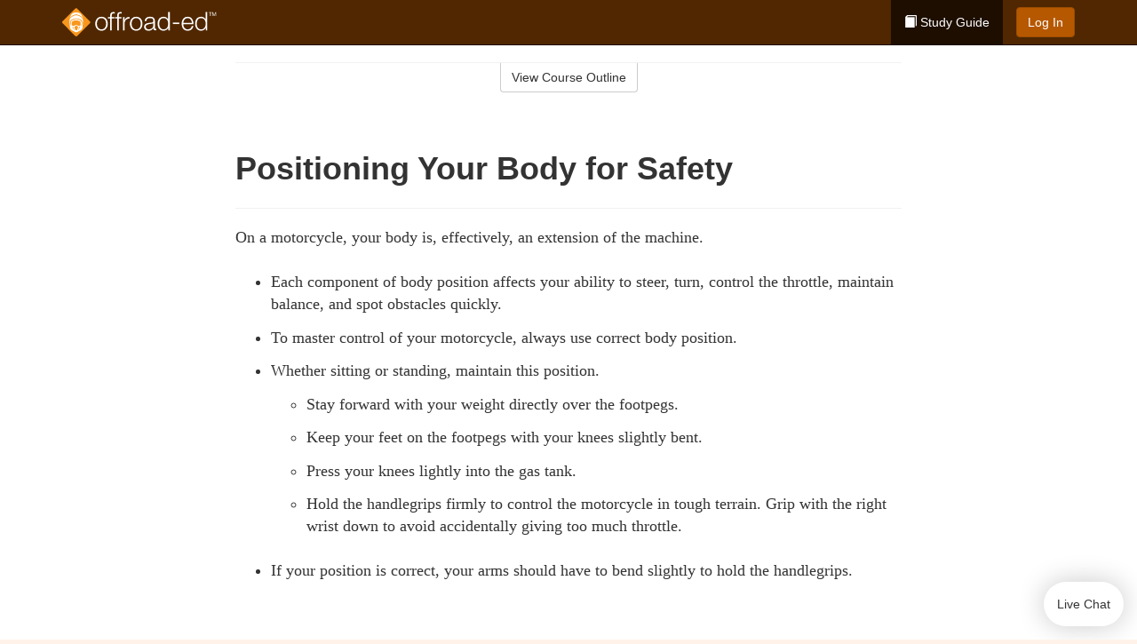

--- FILE ---
content_type: text/html; charset=utf-8
request_url: https://www.offroad-ed.com/texas/studyGuide/Positioning-Your-Body-for-Safety/401045_160523/
body_size: 10735
content:
<!doctype html>
<html lang="en" class="offroad ">
  <head>
    <meta charset="utf-8">
    <title>Positioning Your Body for Safety</title>
    <meta name="viewport" content="width=device-width, initial-scale=1">
    <script data-cfasync="false" data-report-only="off" data-prompt="1" data-ui-shadow-root="open" data-tracker-overrides="GoogleConsentMode:analytics_storage=SaleOfInfo,Analytics;ad_storage=SaleOfInfo,Advertising;ad_personalization=SaleOfInfo,Advertising" src="https://transcend-cdn.com/cm/83b16c33-9e0f-4235-a30b-542ff0278e7f/airgap.js"></script>
    <script src="https://unpkg.com/stimulus@2.0.0/dist/stimulus.umd.js"></script><script src="/assets/gtm-data-layer-463da5ae7e414d9cfe21ef206ce6fb5c962280efd95223ede095409f320661ff.js"></script><script src="/assets/segment-analytics-76c2719ef1a65f9730df9694975e5fd7f0bba250369be69c50506b5ff9f718dc.js"></script>
    <script>
  var KELP = KELP || {};
  KELP.env = {
    environment : "production",
    assetsUrl   : "https://assets.kalkomey.com",
    segmentWriteKey : "5dA4r6O4yqPVycyHHzE91EwtHE0JFfBZ",
    segmentEnabled : false
  }
  
</script>
    
      <link rel="icon" type="image/png" sizes="32x32" href="/offroad/favicon-32x32.png?v=n7TXlnjj18">
  <link rel="icon" type="image/png" sizes="16x16" href="/offroad/favicon-16x16.png?v=n7TXlnjj18">

<link rel="apple-touch-icon" sizes="180x180" href="/offroad/apple-touch-icon.png?v=n7TXlnjj18">
<link rel="manifest" href="/offroad/site.webmanifest?v=n7TXlnjj18">
<link rel="mask-icon" href="/offroad/offroad-pinned-tab.svg?v=n7TXlnjj18" color="#f8971d">
<link rel="shortcut icon" href="/offroad/favicon.ico?v=n7TXlnjj18">
<meta name="apple-mobile-web-app-title" content="Offroad Ed">
<meta name="application-name" content="Offroad Ed">


    
    
    
    <link rel="stylesheet" href="/assets/application-417d554aa89e0b06dadb9389cf1ebc21b7bfa32d5c5ba068a5d887583092252d.css" media="all" />
    <link rel="stylesheet" href="/assets/offroad/site_bs3-afc133553085d6f64ba84a9b82771875f08ff04e28873abd7600b7bfbc2a6d33.css" media="all" />
    
    
      <script>
    window.dataLayer = window.dataLayer || []
    dataLayer.push({
      'state': 'TX',
      'course_name': 'Offroad Ed Texas Course',
      'course_id': '401045',
      'student_first_name': '',
      'student_last_name': '',
      'student_email': '',
      'student_postal_code': '',
      'student_phone': '',
      'student_age': '',
      'unit': '6',
      'topic': '3',
      'page_rank': '0'
    });
    window.dataLayer.push({'studentID': 'NULL'});
    (function(w,d,s,l,i){w[l]=w[l]||[];w[l].push({'gtm.start':
    new Date().getTime(),event:'gtm.js'});var f=d.getElementsByTagName(s)[0],
    j=d.createElement(s),dl=l!='dataLayer'?'&l='+l:'';j.async=true;j.src=
    'https://www.googletagmanager.com/gtm.js?id='+i+dl;f.parentNode.insertBefore(j,f);
    })(window,document,'script','dataLayer','GTM-K438T78');
  </script>

    <script>
      window.dataLayer = window.dataLayer || [];
      function gtag() {
        dataLayer.push(arguments);
      }
      gtag("js", new Date());
      gtag("config", "GTM-K438T78");
      gtag("set", "developer_id.dODQ2Mj", true);
      gtag('config', "GTM-K438T78", { "ads_data_redaction": true });
    </script>

    
    <script src="//static.tapfiliate.com/tapfiliate.js" type="text/javascript" async></script>
<script type="text/javascript">
  (function(t,a,p){t.TapfiliateObject=a;t[a]=t[a]||function(){
  (t[a].q=t[a].q||[]).push(arguments)}})(window,'tap');

  tap('create', '4377-e8d9e6');
  tap('detect');
</script>
    <!-- Transifex placeholder - SMB -->

    
    <script src="/assets/offroad/preload-2fbd62fa71253879c3a1c87a6f07878ac2fb7b997714aeace42eafc5bc0313c2.js"></script>
    <meta name="csrf-param" content="authenticity_token" />
<meta name="csrf-token" content="K6QtxgYwAfb4jfMXkkRg1qxWQqWR3ucAab7wS6AIkmWDkSZ76KG06ReMgEVPKeA6RYtOQkjgnBX3Zs4RzEIHpA" />
      <script>
    !function(c,n,r,t){if(!c[r]){var i,d,p=[];d="PROD"!==t&&t?"STAGING"===t?"https://cdn.gladly.qa/gladly/chat-sdk/widget.js":t:"https://cdn.gladly.com/chat-sdk/widget.js",c[r]={init:function(){i=arguments;var e={then:function(t){return p.push({type:"t",next:t}),e},catch:function(t){return p.push({type:"c",next:t}),e}};return e}},c.__onHelpAppHostReady__=function(t){if(delete c.__onHelpAppHostReady__,(c[r]=t).loaderCdn=d,i)for(var e=t.init.apply(t,i),n=0;n<p.length;n++){var a=p[n];e="t"===a.type?e.then(a.next):e.catch(a.next)}},function(){try{var t=n.getElementsByTagName("script")[0],e=n.createElement("script");e.async=!0,e.src=d+"?q="+(new Date).getTime(),t.parentNode.insertBefore(e,t)}catch(t){}}()}}
    (window,document,'Gladly','PROD');

    window.gladlyConfig = {
      appId: 'kalkomey.com-offroad-ed'
    };

    document.addEventListener("DOMContentLoaded", function() {
      function checkForGladlyChatContainer() {
        const gladlyChatContainer = document.getElementById("gladlyChat_container");
        if (gladlyChatContainer) {
          clearInterval(intervalId);
          ignoreGladlyContainerForTransifex(gladlyChatContainer);
        }
      }

      const intervalId = setInterval(checkForGladlyChatContainer, 1000);

      function ignoreGladlyContainerForTransifex(gladlyChatContainer) {
        gladlyChatContainer.classList.add('notranslate');
      }
    });
  </script>

  
  <body data-controller="gtm-data-layer segment-analytics">

      <!-- Google Tag Manager (noscript) -->
  <noscript><iframe src="https://www.googletagmanager.com/ns.html?id=GTM-K438T78" height="0" width="0" style="display:none;visibility:hidden"></iframe></noscript>
  <!-- End Google Tag Manager (noscript) -->

    <!--[if lt IE 11]>
<div class="container center" style="margin-bottom: 18px;">
  <p class="alert alert-warning"><strong>Your browser is <em>out-of-date!</em></strong> You must <a href="https://browsehappy.com/">upgrade to a different browser</a> to experience this site.</p>
</div>
<![endif]-->

    
<a href="#main" class="sr-only sr-only-focusable skip-to-main">Skip to main content</a>

<nav class="navbar navbar-inverse navbar-fixed-top" aria-label="global">
  <div class="container">
    <div class="navbar-header">
      <button type="button" class="navbar-toggle collapsed" data-toggle="collapse" data-target="#header-nav-items" aria-expanded="false">
        <span class="sr-only">Toggle navigation</span>
        <span class="icon-bar"></span>
        <span class="icon-bar"></span>
        <span class="icon-bar"></span>
      </button>
      
<a class="navbar-brand" href="/texas">
  <img src="https://assets.kalkomey.com/offroader/images/fm/offroad-ed-logo-rev.svg" alt="Offroad-ed.com" width="174" height="32">
</a>

    </div>

    <div class="collapse navbar-collapse" id="header-nav-items">
      <ul class="nav navbar-nav navbar-right">
        <li class="active">
          <a href="/texas/studyGuide/401045/"><span class="glyphicon glyphicon-book" aria-hidden="true"></span> Study Guide</a>
        </li>

      <li>
        <p class="navbar-btn">
          <a href="https://www.offroad-ed.com/accounts/sign_in/" class="btn btn-primary">Log In</a>
        </p>
      </li>


  <!-- _items -->
  <!-- domain: offroad-ed -->
</ul>

    </div>
  </div>
</nav>


    <main id="main">
      
      <div class="alert-banner">
  <noscript>
    <div class="container">
      <div class="alert alert-warning" role="alert">
        <p><strong>This site requires JavaScript.</strong> Your browser either doesn’t support JavaScript or you have it turned off.</p>
        <p>For this page to function correctly, please enable JavaScript and then refresh the page.</p>
      </div>
    </div>
  </noscript>


</div>

      


<div class="container">
  <div class="row">
    <div class="col-md-10 col-md-offset-1 col-lg-8 col-lg-offset-2">
      <div id="course-progress-nav">
        <hr class="mt-3 mb-0 border-b border-gray-700">
        <div class="panel panel-default course-nav">
          <div class="panel-heading sr-only" id="course-nav-heading">
            <h2 class="panel-title">Course Outline</h2>
          </div>
          <div id="course-nav-panel" class="panel-collapse collapse" aria-labelledby="course-nav-heading">
            <div class="panel-body" id="course-outline">
              <nav aria-label="study guide">
  <ul>
    <li>
      <button class="btn btn-link unit" type="button" data-toggle="collapse" data-target="#u160341" aria-expanded="false" aria-controls="u160341">Unit 1: Preparing to Ride</button>
        <ul id="u160341" class="collapse">
            <li>
              <button class="btn btn-link topic" type="button" data-toggle="collapse" data-target="#u160341-t160348" aria-expanded="false" aria-controls="u160341-t160348">Topic 1: The Basics</button>
                <ul id="u160341-t160348" class="collapse complete">
                    <li><a class="page" href="/texas/studyGuide/Video-Welcome-to-Offroad-Ed/401045_160380/">Video: Welcome to Offroad Ed</a></li>
                    <li><a class="page" href="/texas/studyGuide/Introduction-to-OHVs/401045_160381/">Introduction to OHVs</a></li>
                    <li><a class="page" href="/texas/studyGuide/Commonly-Used-Terms/401045_160382/">Commonly Used Terms</a></li>
                    <li><a class="page" href="/texas/studyGuide/A-Brief-History-of-ATVs/401045_160383/">A Brief History of ATVs</a></li>
                </ul>
            </li>
            <li>
              <button class="btn btn-link topic" type="button" data-toggle="collapse" data-target="#u160341-t160349" aria-expanded="false" aria-controls="u160341-t160349">Topic 2: Getting to Know Your ATV</button>
                <ul id="u160341-t160349" class="collapse complete">
                    <li><a class="page" href="/texas/studyGuide/Learning-the-Characteristics-of-an-ATV/401045_160384/">Learning the Characteristics of an ATV</a></li>
                    <li><a class="page" href="/texas/studyGuide/Equipment-Differences/401045_160385/">Equipment Differences</a></li>
                    <li><a class="page" href="/texas/studyGuide/Common-Parts-of-an-ATV/401045_160386/">Common Parts of an ATV</a></li>
                    <li><a class="page" href="/texas/studyGuide/Common-ATV-Controls/401045_160387/">Common ATV Controls</a></li>
                    <li><a class="page" href="/texas/studyGuide/Video-Matching-the-Rider-to-the-Ride/401045_160388/">Video: Matching the Rider to the Ride</a></li>
                </ul>
            </li>
            <li>
              <button class="btn btn-link topic" type="button" data-toggle="collapse" data-target="#u160341-t160350" aria-expanded="false" aria-controls="u160341-t160350">Topic 3: Protective Clothing and Gear</button>
                <ul id="u160341-t160350" class="collapse complete">
                    <li><a class="page" href="/texas/studyGuide/Dress-for-Safety/401045_160389/">Dress for Safety</a></li>
                    <li><a class="page" href="/texas/studyGuide/ATV-Helmet/401045_160390/">ATV Helmet</a></li>
                    <li><a class="page" href="/texas/studyGuide/Eye-Protection-Goggles-or-Face-Shield/401045_160391/">Eye Protection: Goggles or Face Shield</a></li>
                    <li><a class="page" href="/texas/studyGuide/Gloves/401045_160392/">Gloves</a></li>
                    <li><a class="page" href="/texas/studyGuide/Boots/401045_160393/">Boots</a></li>
                    <li><a class="page" href="/texas/studyGuide/Protective-Outer-Clothing/401045_160394/">Protective Outer Clothing</a></li>
                    <li><a class="page" href="/texas/studyGuide/Video-ATV-Safety-Gear/401045_160395/">Video: ATV Safety Gear</a></li>
                </ul>
            </li>
            <li>
              <button class="btn btn-link topic" type="button" data-toggle="collapse" data-target="#u160341-t160351" aria-expanded="false" aria-controls="u160341-t160351">Topic 4: Transporting Your ATV</button>
                <ul id="u160341-t160351" class="collapse complete">
                    <li><a class="page" href="/texas/studyGuide/Preparing-to-Tow/401045_160396/">Preparing to Tow</a></li>
                    <li><a class="page" href="/texas/studyGuide/Hitching-the-Trailer-to-the-Towing-Vehicle/401045_160397/">Hitching the Trailer to the Towing Vehicle</a></li>
                    <li><a class="page" href="/texas/studyGuide/Loading-the-ATV/401045_160398/">Loading the ATV</a></li>
                    <li><a class="page" href="/texas/studyGuide/Securing-the-ATV-and-Driving-With-a-Trailer/401045_160399/">Securing the ATV and Driving With a Trailer</a></li>
                    <li><a class="page" href="/texas/studyGuide/Video-Loading-and-Unloading/401045_160400/">Video: Loading and Unloading</a></li>
                </ul>
            </li>
            <li>
              <button class="btn btn-link topic" type="button" data-toggle="collapse" data-target="#u160341-t160352" aria-expanded="false" aria-controls="u160341-t160352">Topic 5: Storing Your ATV</button>
                <ul id="u160341-t160352" class="collapse complete">
                    <li><a class="page" href="/texas/studyGuide/Preparing-Your-ATV-for-Storage/401045_160401/">Preparing Your ATV for Storage</a></li>
                    <li><a class="page" href="/texas/studyGuide/Performing-Pre-Season-Maintenance/401045_160402/">Performing Pre-Season Maintenance</a></li>
                </ul>
            </li>
        </ul>
    </li>
    <li>
      <button class="btn btn-link unit" type="button" data-toggle="collapse" data-target="#u160342" aria-expanded="false" aria-controls="u160342">Unit 2: Learning to Ride</button>
        <ul id="u160342" class="collapse">
            <li>
              <button class="btn btn-link topic" type="button" data-toggle="collapse" data-target="#u160342-t160353" aria-expanded="false" aria-controls="u160342-t160353">Topic 1: Risks of Off-Road Riding</button>
                <ul id="u160342-t160353" class="collapse complete">
                    <li><a class="page" href="/texas/studyGuide/The-Unique-Design-of-ATVs-Creates-Risks/401045_160403/">The Unique Design of ATVs Creates Risks</a></li>
                    <li><a class="page" href="/texas/studyGuide/Causes-of-ATV-Accidents/401045_160404/">Causes of ATV Accidents</a></li>
                    <li><a class="page" href="/texas/studyGuide/Preventing-Accidents/401045_160405/">Preventing Accidents</a></li>
                </ul>
            </li>
            <li>
              <button class="btn btn-link topic" type="button" data-toggle="collapse" data-target="#u160342-t160354" aria-expanded="false" aria-controls="u160342-t160354">Topic 2: Inspecting Your ATV</button>
                <ul id="u160342-t160354" class="collapse complete">
                    <li><a class="page" href="/texas/studyGuide/Always-Perform-a-Pre-Ride-Inspection/401045_160406/">Always Perform a Pre-Ride Inspection</a></li>
                    <li><a class="page" href="/texas/studyGuide/Inspecting-Your-ATV/401045_160407/">Inspecting Your ATV</a></li>
                    <li><a class="page" href="/texas/studyGuide/Routine-Maintenance-Tools-and-Gear/401045_160408/">Routine Maintenance, Tools, and Gear</a></li>
                    <li><a class="page" href="/texas/studyGuide/Video-Inspecting-Your-Ride/401045_160409/">Video: Inspecting Your Ride</a></li>
                </ul>
            </li>
            <li>
              <button class="btn btn-link topic" type="button" data-toggle="collapse" data-target="#u160342-t160355" aria-expanded="false" aria-controls="u160342-t160355">Topic 3: Operating Your ATV</button>
                <ul id="u160342-t160355" class="collapse complete">
                    <li><a class="page" href="/texas/studyGuide/Starting-Your-ATV/401045_160410/">Starting Your ATV</a></li>
                    <li><a class="page" href="/texas/studyGuide/Braking/401045_160411/">Braking</a></li>
                    <li><a class="page" href="/texas/studyGuide/Shifting-Gears/401045_160412/">Shifting Gears</a></li>
                    <li><a class="page" href="/texas/studyGuide/Parking/401045_160413/">Parking</a></li>
                </ul>
            </li>
            <li>
              <button class="btn btn-link topic" type="button" data-toggle="collapse" data-target="#u160342-t160356" aria-expanded="false" aria-controls="u160342-t160356">Topic 4: Positioning Yourself</button>
                <ul id="u160342-t160356" class="collapse complete">
                    <li><a class="page" href="/texas/studyGuide/Correct-Posture-for-All-Riding-Positions/401045_160414/">Correct Posture for All Riding Positions</a></li>
                    <li><a class="page" href="/texas/studyGuide/Animation-Posture/401045_160415/">Animation: Posture</a></li>
                    <li><a class="page" href="/texas/studyGuide/Sitting-Best-for-Stability/401045_160416/">Sitting: Best for Stability</a></li>
                    <li><a class="page" href="/texas/studyGuide/Standing-Best-for-Viewing/401045_160417/">Standing: Best for Viewing</a></li>
                    <li><a class="page" href="/texas/studyGuide/Posting-Best-for-Climbing-and-Rugged-Terrain/401045_160418/">Posting: Best for Climbing and Rugged Terrain</a></li>
                </ul>
            </li>
            <li>
              <button class="btn btn-link topic" type="button" data-toggle="collapse" data-target="#u160342-t160357" aria-expanded="false" aria-controls="u160342-t160357">Topic 5: Turning Safely</button>
                <ul id="u160342-t160357" class="collapse complete">
                    <li><a class="page" href="/texas/studyGuide/Turning/401045_160419/">Turning</a></li>
                    <li><a class="page" href="/texas/studyGuide/Animation-Turning/401045_160420/">Animation: Turning</a></li>
                    <li><a class="page" href="/texas/studyGuide/How-the-Type-of-Rear-Axle-Affects-a-Turn/401045_160421/">How the Type of Rear Axle Affects a Turn</a></li>
                </ul>
            </li>
            <li>
              <button class="btn btn-link topic" type="button" data-toggle="collapse" data-target="#u160342-t160358" aria-expanded="false" aria-controls="u160342-t160358">Topic 6: Riding Up and Down Hills</button>
                <ul id="u160342-t160358" class="collapse complete">
                    <li><a class="page" href="/texas/studyGuide/Starting-Up-a-Hill/401045_160422/">Starting Up a Hill</a></li>
                    <li><a class="page" href="/texas/studyGuide/Animation-Riding-Uphill/401045_160423/">Animation: Riding Uphill</a></li>
                    <li><a class="page" href="/texas/studyGuide/When-Climbing-a-Hill/401045_160424/">When Climbing a Hill</a></li>
                    <li><a class="page" href="/texas/studyGuide/If-Your-ATV-Stops-on-a-Hill/401045_160425/">If Your ATV Stops on a Hill</a></li>
                    <li><a class="page" href="/texas/studyGuide/Turning-an-ATV-Around-on-a-Hill/401045_160426/">Turning an ATV Around on a Hill</a></li>
                    <li><a class="page" href="/texas/studyGuide/Riding-Downhill/401045_160427/">Riding Downhill</a></li>
                    <li><a class="page" href="/texas/studyGuide/Animation-Riding-Downhill/401045_160428/">Animation: Riding Downhill</a></li>
                    <li><a class="page" href="/texas/studyGuide/Traversing-a-Slope/401045_160429/">Traversing a Slope</a></li>
                    <li><a class="page" href="/texas/studyGuide/Animation-Traversing-a-Slope/401045_160430/">Animation: Traversing a Slope</a></li>
                    <li><a class="page" href="/texas/studyGuide/Video-Rider-Active-Challenge/401045_160431/">Video: Rider Active Challenge</a></li>
                </ul>
            </li>
        </ul>
    </li>
    <li>
      <button class="btn btn-link unit" type="button" data-toggle="collapse" data-target="#u160343" aria-expanded="false" aria-controls="u160343">Unit 3: Basic Riding Skills</button>
        <ul id="u160343" class="collapse">
            <li>
              <button class="btn btn-link topic" type="button" data-toggle="collapse" data-target="#u160343-t160359" aria-expanded="false" aria-controls="u160343-t160359">Topic 1: Riding Practice</button>
                <ul id="u160343-t160359" class="collapse complete">
                    <li><a class="page" href="/texas/studyGuide/Finding-a-Practice-Area/401045_160432/">Finding a Practice Area</a></li>
                    <li><a class="page" href="/texas/studyGuide/Developing-Safe-Riding-Habits/401045_160433/">Developing Safe Riding Habits</a></li>
                </ul>
            </li>
            <li>
              <button class="btn btn-link topic" type="button" data-toggle="collapse" data-target="#u160343-t160360" aria-expanded="false" aria-controls="u160343-t160360">Topic 2: Practicing the Basics</button>
                <ul id="u160343-t160360" class="collapse complete">
                    <li><a class="page" href="/texas/studyGuide/Braking-in-a-Straight-Path/401045_160434/">Braking in a Straight Path</a></li>
                    <li><a class="page" href="/texas/studyGuide/Animation-Braking-in-a-Straight-Path/401045_160435/">Animation: Braking in a Straight Path</a></li>
                    <li><a class="page" href="/texas/studyGuide/Braking-in-a-Turn/401045_160436/">Braking in a Turn</a></li>
                    <li><a class="page" href="/texas/studyGuide/Animation-Braking-in-a-Turn/401045_160437/">Animation: Braking in a Turn</a></li>
                    <li><a class="page" href="/texas/studyGuide/Turning-in-a-Large-Oval/401045_160438/">Turning in a Large Oval</a></li>
                    <li><a class="page" href="/texas/studyGuide/Animation-Turning-in-a-Large-Oval/401045_160439/">Animation: Turning in a Large Oval</a></li>
                    <li><a class="page" href="/texas/studyGuide/Turning-in-Small-Circles/401045_160440/">Turning in Small Circles</a></li>
                    <li><a class="page" href="/texas/studyGuide/Animation-Turning-in-Small-Circles/401045_160441/">Animation: Turning in Small Circles</a></li>
                    <li><a class="page" href="/texas/studyGuide/Making-a-Figure-Eight/401045_160442/">Making a Figure Eight</a></li>
                    <li><a class="page" href="/texas/studyGuide/Turning-Sharply/401045_160443/">Turning Sharply</a></li>
                    <li><a class="page" href="/texas/studyGuide/Making-Quicker-Turns/401045_160444/">Making Quicker Turns</a></li>
                    <li><a class="page" href="/texas/studyGuide/Animation-Making-Quicker-Turns/401045_160445/">Animation: Making Quicker Turns</a></li>
                    <li><a class="page" href="/texas/studyGuide/Making-Quick-Stops-on-a-Straight-Path/401045_160446/">Making Quick Stops on a Straight Path</a></li>
                    <li><a class="page" href="/texas/studyGuide/Animation-Making-Quick-Stops-on-a-Straight-Path/401045_160447/">Animation: Making Quick Stops on a Straight Path</a></li>
                    <li><a class="page" href="/texas/studyGuide/Making-Quick-Stops-on-a-Turn/401045_160448/">Making Quick Stops on a Turn</a></li>
                    <li><a class="page" href="/texas/studyGuide/Animation-Making-Quick-Stops-on-a-Turn/401045_160449/">Animation: Making Quick Stops on a Turn</a></li>
                    <li><a class="page" href="/texas/studyGuide/Climbing-and-Traversing-Hills/401045_160450/">Climbing and Traversing Hills</a></li>
                    <li><a class="page" href="/texas/studyGuide/Animation-Climbing-and-Traversing-Hills/401045_160451/">Animation: Climbing and Traversing Hills</a></li>
                    <li><a class="page" href="/texas/studyGuide/Stopping-While-Descending/401045_160452/">Stopping While Descending</a></li>
                    <li><a class="page" href="/texas/studyGuide/Animation-Stopping-While-Descending/401045_160453/">Animation: Stopping While Descending</a></li>
                    <li><a class="page" href="/texas/studyGuide/More-Riding-Skills/401045_160454/">More Riding Skills</a></li>
                </ul>
            </li>
            <li>
              <button class="btn btn-link topic" type="button" data-toggle="collapse" data-target="#u160343-t160361" aria-expanded="false" aria-controls="u160343-t160361">Topic 3: Speed and Stopping Distances</button>
                <ul id="u160343-t160361" class="collapse complete">
                    <li><a class="page" href="/texas/studyGuide/Calculating-a-Safe-Speed/401045_160455/">Calculating a Safe Speed</a></li>
                    <li><a class="page" href="/texas/studyGuide/Sight-Distance-and-Reaction-Time/401045_160456/">Sight Distance and Reaction Time</a></li>
                    <li><a class="page" href="/texas/studyGuide/Braking-Distance/401045_160457/">Braking Distance</a></li>
                    <li><a class="page" href="/texas/studyGuide/Stopping-Distance/401045_160458/">Stopping Distance</a></li>
                </ul>
            </li>
        </ul>
    </li>
    <li>
      <button class="btn btn-link unit" type="button" data-toggle="collapse" data-target="#u160344" aria-expanded="false" aria-controls="u160344">Unit 4: Improving Your Riding</button>
        <ul id="u160344" class="collapse">
            <li>
              <button class="btn btn-link topic" type="button" data-toggle="collapse" data-target="#u160344-t160362" aria-expanded="false" aria-controls="u160344-t160362">Topic 1: Types of Terrain</button>
                <ul id="u160344-t160362" class="collapse complete">
                    <li><a class="page" href="/texas/studyGuide/Trails/401045_160459/">Trails</a></li>
                    <li><a class="page" href="/texas/studyGuide/Mud-and-Water/401045_160460/">Mud and Water</a></li>
                    <li><a class="page" href="/texas/studyGuide/Sand-Dunes/401045_160461/">Sand Dunes</a></li>
                    <li><a class="page" href="/texas/studyGuide/Snow/401045_160462/">Snow</a></li>
                    <li><a class="page" href="/texas/studyGuide/Ice/401045_160463/">Ice</a></li>
                    <li><a class="page" href="/texas/studyGuide/ASSESS-Terrain/401045_160464/">ASSESS Terrain</a></li>
                    <li><a class="page" href="/texas/studyGuide/Riding-Over-Rocks-Logs-and-Bumps/401045_160465/">Riding Over Rocks, Logs, and Bumps</a></li>
                </ul>
            </li>
            <li>
              <button class="btn btn-link topic" type="button" data-toggle="collapse" data-target="#u160344-t160363" aria-expanded="false" aria-controls="u160344-t160363">Topic 2: Riding at Night</button>
                <ul id="u160344-t160363" class="collapse complete">
                    <li><a class="page" href="/texas/studyGuide/Beware-of-Darkness/401045_160466/">Beware of Darkness</a></li>
                    <li><a class="page" href="/texas/studyGuide/Nighttime-Safety-Precautions/401045_160467/">Nighttime Safety Precautions</a></li>
                </ul>
            </li>
            <li>
              <button class="btn btn-link topic" type="button" data-toggle="collapse" data-target="#u160344-t160364" aria-expanded="false" aria-controls="u160344-t160364">Topic 3: More Intermediate Skills</button>
                <ul id="u160344-t160364" class="collapse complete">
                    <li><a class="page" href="/texas/studyGuide/Carrying-Passengers/401045_160468/">Carrying Passengers</a></li>
                    <li><a class="page" href="/texas/studyGuide/Towing-a-Trailer/401045_160469/">Towing a Trailer</a></li>
                    <li><a class="page" href="/texas/studyGuide/Crossing-Roads-and-Highways/401045_160470/">Crossing Roads and Highways</a></li>
                </ul>
            </li>
            <li>
              <button class="btn btn-link topic" type="button" data-toggle="collapse" data-target="#u160344-t160365" aria-expanded="false" aria-controls="u160344-t160365">Topic 4: Learning Trail Signs</button>
                <ul id="u160344-t160365" class="collapse complete">
                    <li><a class="page" href="/texas/studyGuide/Route-Signs-and-Trail-Markers/401045_160471/">Route Signs and Trail Markers</a></li>
                    <li><a class="page" href="/texas/studyGuide/Warning-Signs-and-Markers/401045_160472/">Warning Signs and Markers</a></li>
                    <li><a class="page" href="/texas/studyGuide/Regulatory-Signs/401045_160473/">Regulatory Signs</a></li>
                </ul>
            </li>
        </ul>
    </li>
    <li>
      <button class="btn btn-link unit" type="button" data-toggle="collapse" data-target="#u160345" aria-expanded="false" aria-controls="u160345">Unit 5: Riding Safely and Responsibly</button>
        <ul id="u160345" class="collapse">
            <li>
              <button class="btn btn-link topic" type="button" data-toggle="collapse" data-target="#u160345-t160366" aria-expanded="false" aria-controls="u160345-t160366">Topic 1: Safety Guidelines</button>
                <ul id="u160345-t160366" class="collapse complete">
                    <li><a class="page" href="/texas/studyGuide/Video-Riding-Smart-and-Reducing-Risks/401045_160474/">Video: Riding Smart and Reducing Risks</a></li>
                    <li><a class="page" href="/texas/studyGuide/Riding-Within-Your-Personal-Limits/401045_160475/">Riding Within Your Personal Limits</a></li>
                    <li><a class="page" href="/texas/studyGuide/Preparing-Yourself-Before-a-Ride/401045_160476/">Preparing Yourself Before a Ride</a></li>
                    <li><a class="page" href="/texas/studyGuide/Staying-Alert-to-Avoid-Fatigue/401045_160477/">Staying Alert to Avoid Fatigue</a></li>
                    <li><a class="page" href="/texas/studyGuide/Riding-With-a-Group-and-Using-the-Buddy-System/401045_160478/">Riding With a Group and Using the Buddy System</a></li>
                    <li><a class="page" href="/texas/studyGuide/Learning-Hand-Signals/401045_160479/">Learning Hand Signals</a></li>
                </ul>
            </li>
            <li>
              <button class="btn btn-link topic" type="button" data-toggle="collapse" data-target="#u160345-t160367" aria-expanded="false" aria-controls="u160345-t160367">Topic 2: The Dangers of Alcohol and Drugs</button>
                <ul id="u160345-t160367" class="collapse complete">
                    <li><a class="page" href="/texas/studyGuide/Don-t-Drink-and-Ride/401045_160480/">Don't Drink and Ride</a></li>
                    <li><a class="page" href="/texas/studyGuide/Combining-Speed-and-Alcohol/401045_160481/">Combining Speed and Alcohol</a></li>
                </ul>
            </li>
            <li>
              <button class="btn btn-link topic" type="button" data-toggle="collapse" data-target="#u160345-t160368" aria-expanded="false" aria-controls="u160345-t160368">Topic 3: Observing the Code of Safety</button>
                <ul id="u160345-t160368" class="collapse complete">
                    <li><a class="page" href="/texas/studyGuide/Your-Vehicle-and-Your-Gear/401045_160482/">Your Vehicle and Your Gear</a></li>
                    <li><a class="page" href="/texas/studyGuide/Your-Environment/401045_160483/">Your Environment</a></li>
                </ul>
            </li>
            <li>
              <button class="btn btn-link topic" type="button" data-toggle="collapse" data-target="#u160345-t160369" aria-expanded="false" aria-controls="u160345-t160369">Topic 4: Using Courteous Trail Etiquette</button>
                <ul id="u160345-t160369" class="collapse complete">
                    <li><a class="page" href="/texas/studyGuide/Be-Considerate/401045_160484/">Be Considerate</a></li>
                    <li><a class="page" href="/texas/studyGuide/Encountering-Horses-on-the-Trail/401045_160485/">Encountering Horses on the Trail</a></li>
                </ul>
            </li>
            <li>
              <button class="btn btn-link topic" type="button" data-toggle="collapse" data-target="#u160345-t160370" aria-expanded="false" aria-controls="u160345-t160370">Topic 5: Tread Lightly</button>
                <ul id="u160345-t160370" class="collapse complete">
                    <li><a class="page" href="/texas/studyGuide/The-Tread-Lightly!-Program/401045_160486/">The Tread Lightly! Program</a></li>
                    <li><a class="page" href="/texas/studyGuide/Travel-Responsibly/401045_160487/">Travel Responsibly</a></li>
                    <li><a class="page" href="/texas/studyGuide/Respect-the-Rights-of-Others/401045_160488/">Respect the Rights of Others</a></li>
                    <li><a class="page" href="/texas/studyGuide/Educate-Yourself/401045_160489/">Educate Yourself</a></li>
                    <li><a class="page" href="/texas/studyGuide/Avoid-Sensitive-Areas/401045_160490/">Avoid Sensitive Areas</a></li>
                    <li><a class="page" href="/texas/studyGuide/Do-Your-Part/401045_160491/">Do Your Part</a></li>
                </ul>
            </li>
            <li>
              <button class="btn btn-link topic" type="button" data-toggle="collapse" data-target="#u160345-t160371" aria-expanded="false" aria-controls="u160345-t160371">Topic 6: Protecting the Environment</button>
                <ul id="u160345-t160371" class="collapse complete">
                    <li><a class="page" href="/texas/studyGuide/Avoid-Riding-Below-the-OHWM/401045_160492/">Avoid Riding Below the OHWM</a></li>
                    <li><a class="page" href="/texas/studyGuide/Don%E2%80%99t-Spread-Harmful-Weeds/401045_160493/">Don’t Spread Harmful Weeds</a></li>
                    <li><a class="page" href="/texas/studyGuide/Be-a-Wise-Energy-User/401045_160494/">Be a Wise Energy User</a></li>
                </ul>
            </li>
        </ul>
    </li>
    <li>
      <button class="btn btn-link unit" type="button" data-toggle="collapse" data-target="#u160346" aria-expanded="false" aria-controls="u160346">Unit 6: Preparing for the Unexpected</button>
        <ul id="u160346" class="collapse">
            <li>
              <button class="btn btn-link topic" type="button" data-toggle="collapse" data-target="#u160346-t160372" aria-expanded="false" aria-controls="u160346-t160372">Topic 1: Planning for Off-Road Risks</button>
                <ul id="u160346-t160372" class="collapse complete">
                    <li><a class="page" href="/texas/studyGuide/Types-of-Emergencies/401045_160495/">Types of Emergencies</a></li>
                    <li><a class="page" href="/texas/studyGuide/PLAN-Properly/401045_160496/">PLAN Properly</a></li>
                    <li><a class="page" href="/texas/studyGuide/What-to-Bring-Along/401045_160497/">What to Bring Along</a></li>
                </ul>
            </li>
            <li>
              <button class="btn btn-link topic" type="button" data-toggle="collapse" data-target="#u160346-t160373" aria-expanded="false" aria-controls="u160346-t160373">Topic 2: Using Maps, Compasses, and GPS</button>
                <ul id="u160346-t160373" class="collapse complete">
                    <li><a class="page" href="/texas/studyGuide/Reading-a-Topographic-Map/401045_160498/">Reading a Topographic Map</a></li>
                    <li><a class="page" href="/texas/studyGuide/Selecting-a-Compass/401045_160499/">Selecting a Compass</a></li>
                    <li><a class="page" href="/texas/studyGuide/Understanding-Declination/401045_160500/">Understanding Declination</a></li>
                    <li><a class="page" href="/texas/studyGuide/Using-a-Compass-to-Take-a-Bearing-Visually/401045_160501/">Using a Compass to Take a Bearing Visually</a></li>
                    <li><a class="page" href="/texas/studyGuide/Using-a-Compass-and-Map-to-Take-a-Bearing/401045_160502/">Using a Compass and Map to Take a Bearing</a></li>
                    <li><a class="page" href="/texas/studyGuide/Using-a-Global-Positioning-System/401045_160503/">Using a Global Positioning System</a></li>
                </ul>
            </li>
            <li>
              <button class="btn btn-link topic" type="button" data-toggle="collapse" data-target="#u160346-t160374" aria-expanded="false" aria-controls="u160346-t160374">Topic 3: Training to Develop Survival Skills</button>
                <ul id="u160346-t160374" class="collapse complete">
                    <li><a class="page" href="/texas/studyGuide/Benefits-of-Survival-Training/401045_160504/">Benefits of Survival Training</a></li>
                    <li><a class="page" href="/texas/studyGuide/Rules-of-Survival/401045_160505/">Rules of Survival</a></li>
                    <li><a class="page" href="/texas/studyGuide/Preparing-a-Shelter/401045_160506/">Preparing a Shelter</a></li>
                    <li><a class="page" href="/texas/studyGuide/Building-a-Fire/401045_160507/">Building a Fire</a></li>
                    <li><a class="page" href="/texas/studyGuide/Signaling-for-Help/401045_160508/">Signaling for Help</a></li>
                    <li><a class="page" href="/texas/studyGuide/Basic-First-Aid/401045_160509/">Basic First Aid</a></li>
                </ul>
            </li>
            <li>
              <button class="btn btn-link topic" type="button" data-toggle="collapse" data-target="#u160346-t160375" aria-expanded="false" aria-controls="u160346-t160375">Topic 4: Coping With Extreme Weather</button>
                <ul id="u160346-t160375" class="collapse complete">
                    <li><a class="page" href="/texas/studyGuide/Preparing-for-Unexpected-Weather/401045_160510/">Preparing for Unexpected Weather</a></li>
                    <li><a class="page" href="/texas/studyGuide/Hypothermia/401045_160511/">Hypothermia</a></li>
                    <li><a class="page" href="/texas/studyGuide/Frostbite/401045_160512/">Frostbite</a></li>
                    <li><a class="page" href="/texas/studyGuide/Heat-Exhaustion/401045_160513/">Heat Exhaustion</a></li>
                    <li><a class="page" href="/texas/studyGuide/Heat-Stroke/401045_160514/">Heat Stroke</a></li>
                </ul>
            </li>
        </ul>
    </li>
    <li>
      <button class="btn btn-link unit" type="button" data-toggle="collapse" data-target="#u160347" aria-expanded="false" aria-controls="u160347">Unit 7: Riding Off-Highway Motorcycles</button>
        <ul id="u160347" class="collapse">
            <li>
              <button class="btn btn-link topic" type="button" data-toggle="collapse" data-target="#u160347-t160376" aria-expanded="false" aria-controls="u160347-t160376">Topic 1: Being Safe and Responsible on OHMs</button>
                <ul id="u160347-t160376" class="collapse complete">
                    <li><a class="page" href="/texas/studyGuide/Causes-of-OHM-Accidents/401045_160515/">Causes of OHM Accidents</a></li>
                    <li><a class="page" href="/texas/studyGuide/Preventing-OHM-Accidents/401045_160516/">Preventing OHM Accidents</a></li>
                </ul>
            </li>
            <li>
              <button class="btn btn-link topic" type="button" data-toggle="collapse" data-target="#u160347-t160377" aria-expanded="false" aria-controls="u160347-t160377">Topic 2: Getting to Know Your OHM</button>
                <ul id="u160347-t160377" class="collapse complete">
                    <li><a class="page" href="/texas/studyGuide/Types-of-OHMs/401045_160517/">Types of OHMs</a></li>
                    <li><a class="page" href="/texas/studyGuide/Common-OHM-Parts/401045_160518/">Common OHM Parts</a></li>
                    <li><a class="page" href="/texas/studyGuide/Common-OHM-Controls/401045_160519/">Common OHM Controls</a></li>
                </ul>
            </li>
            <li>
              <button class="btn btn-link topic" type="button" data-toggle="collapse" data-target="#u160347-t160378" aria-expanded="false" aria-controls="u160347-t160378">Topic 3: Preparing to Ride Your OHM</button>
                <ul id="u160347-t160378" class="collapse complete">
                    <li><a class="page" href="/texas/studyGuide/Selecting-OHM-Protective-Gear-and-Clothing/401045_160520/">Selecting OHM Protective Gear and Clothing</a></li>
                    <li><a class="page" href="/texas/studyGuide/Crash-Helmets-Save-Lives/401045_160521/">Crash Helmets Save Lives</a></li>
                    <li><a class="page" href="/texas/studyGuide/OHM-Pre-Ride-Inspections/401045_160522/">OHM Pre-Ride Inspections</a></li>
                </ul>
            </li>
            <li>
              <button class="btn btn-link topic" type="button" data-toggle="collapse" data-target="#u160347-t160379" aria-expanded="false" aria-controls="u160347-t160379">Topic 4: Basic OHM Riding Skills</button>
                <ul id="u160347-t160379" class="collapse complete">
                    <li><a class="page" href="/texas/studyGuide/Positioning-Your-Body-for-Safety/401045_160523/">Positioning Your Body for Safety</a></li>
                    <li><a class="page" href="/texas/studyGuide/Proper-OHM-Riding-Positions/401045_160524/">Proper OHM Riding Positions</a></li>
                    <li><a class="page" href="/texas/studyGuide/Starting-Your-OHM/401045_160525/">Starting Your OHM</a></li>
                    <li><a class="page" href="/texas/studyGuide/Accelerating-Your-OHM/401045_160526/">Accelerating Your OHM</a></li>
                    <li><a class="page" href="/texas/studyGuide/Braking-Your-OHM/401045_160527/">Braking Your OHM</a></li>
                    <li><a class="page" href="/texas/studyGuide/Turning-Your-OHM/401045_160528/">Turning Your OHM</a></li>
                </ul>
            </li>
        </ul>
    </li>
  </ul>
</nav>

            </div>
          </div>
          <div class="panel-footer text-center">
            <button id="course-nav-toggle" class="btn btn-default" type="button" data-toggle="collapse" data-target="#course-nav-panel" aria-expanded="false" aria-controls="course-nav-panel">
              View Course Outline
            </button>
          </div>
        </div>
      </div>
    </div>
  </div>
  <div class="row">
    <div class="col-md-10 col-md-offset-1 col-lg-8 col-lg-offset-2">
      <article class="course-content">
        <header id="course-content-header" class="page-header">
          <h1>Positioning Your Body for Safety</h1>
        </header> <!-- end .page-header -->
        <div class="content">
          <span tx-content="translate_urls" style="display: contents;">
  <p>On a motorcycle, your body is, effectively, an extension of the machine.</p>
<ul>
<li>Each component of body position affects your ability to steer, turn, control the throttle, maintain balance, and spot obstacles quickly.</li>
<li>To master control of your motorcycle, always use correct body position.</li>
<li>Whether sitting or standing, maintain this position.
<ul>
<li>Stay forward with your weight directly over the footpegs.</li>
<li>Keep your feet on the footpegs with your knees slightly bent.</li>
<li>Press your knees lightly into the gas tank.</li>
<li>Hold the handlegrips firmly to control the motorcycle in tough terrain. Grip with the right wrist down to avoid accidentally giving too much throttle.</li>
</ul>
</li>
<li>If your position is correct, your arms should have to bend slightly to hold the handlegrips.</li>
</ul>
</span>

<figure tx-content="translate_urls">
	<img src="https://ke-courses-production.s3.amazonaws.com/asset_files/production/4459/attachments/original/ohm-ride-level.jpg?1589897662" alt="Proper level riding position on an OHM"
   width="650"
  
   />
	<figcaption>
      <p>Proper Level Riding Position: Body Weight Over Footpegs</p>
  </figcaption>
</figure>

        </div>
      </article>

      <ul class="list-inline course-location">
        <li><span class="label label-primary">Unit 7 of 7</span></li>
        <li><span class="label label-primary">Topic 4 of 4</span></li>
        <li><span class="label label-primary">Page 1 of 6</span></li>
      </ul>
      <div class="course-controls-group">
        <a class="btn btn-lg btn-default"
            href="/texas/studyGuide/OHM-Pre-Ride-Inspections/401045_160522/"
            rel="prev">
          Previous
        </a>
        <a class="btn btn-lg btn-success"
            href="/texas/studyGuide/Proper-OHM-Riding-Positions/401045_160524/"
            rel="next">
          Next
        </a>
        <a class="btn btn-lg btn-block-xs btn-default study-guide-link"
            href="/texas/studyGuide/401045/">
          Back to the Study Guide Index
        </a>
      </div><!-- end .course-controls-group -->

      
    </div>
  </div>
</div>


<!--  -->

    </main>

    <footer class="course-footer">
  <div class="container">
    <div class="row">
      <div id="about-program" class="col-sm-6">
        <h2>
          <a href="/">
						<img loading="lazy" class="wordmark" src="https://assets.kalkomey.com/offroader/images/fm/offroad-ed-logo.svg" alt="offroad-ed.com" width="174" height="32" />
					</a>
				</h2>
				<p>Offroad-ed.com is produced by Kalkomey Enterprises, LLC. Kalkomey is an official state-delegated provider that provides ATV, ORV, and 4-wheel education courses and certification and publishing ATV safety education materials.</p>
				<div class="social">
          <h3>Follow Us</h3>
          <ul class="list-inline list-social">
  <li>
    <a class="twitter" href="https://twitter.com/offroad_ed" rel="external noopener" target="_blank" title="Follow us on Twitter">Twitter</a>
  </li>
  <li>
    <a class="youtube" href="https://www.youtube.com/channel/UCvnBa32IwGoXZd9zGVx2XLA" rel="external noopener" target="_blank" title="Subscribe to our YouTube channel">YouTube</a>
  </li>
</ul>

        </div>
      </div>
      <div id="state-course" class="col-sm-6">
        
      </div>
    </div>

    <nav>
      <ul class="list-unstyled">
        <li class="top"><a href="#top">Top ⬆</a></li>

        <li><a href="/#select-your-course">Select Another State Course</a></li>

          <li><a href="/texas/">Home</a></li>
      </ul>
    </nav>

    <div class="kalkomey-info row">
      <div class="col-sm-6 col-md-4">
        <p class="h3">More Online Recreational Safety Courses from Kalkomey</p>
        <ul id="program-sites" class="list-unstyled">
  <li>
      <img loading="lazy" src="https://assets.kalkomey.com/boater/images/fm/boat-ed-logo.svg" height="24" width="107" alt="Online Boating License Courses">
  </li>
  <li>
      <img loading="lazy" src="https://assets.kalkomey.com/hunter/images/fm/hunter-ed-logo.svg?v=1" height="24" width="122" alt="Official State Hunter Education Courses">
  </li>
  <li>
      <img loading="lazy" src="https://assets.kalkomey.com/crossbow/images/fm/crossbow-ed-logo.svg" height="24" width="158" alt="Official State Crossbow Education Courses">
  </li>
  <li>
      <img loading="lazy" src="https://assets.kalkomey.com/bowhunter/images/fm/bowhunter-ed-logo.svg" height="24" width="164" alt="Official State Bowhunter Education Courses">
  </li>
  <li>
      <img loading="lazy" src="https://assets.kalkomey.com/snowmobiler/images/fm/snowmobile-ed-logo.svg" height="24" width="179" alt="Official State Snowmobile Vehicle Education Courses">
  </li>
  <li>
      <img loading="lazy" src="https://assets.kalkomey.com/concealedcarry/images/fm/concealedcarry-ed-logo.svg" height="24" width="196" alt="Comprehensive Online Concealed Carry Course">
  </li>
  <li>
      <img loading="lazy" src="https://assets.kalkomey.com/ilearntoboat/images/fm/ilearntoboat-logo.svg" height="20" width="144" alt="Interactive Boating Course">
  </li>
  <li>
      <img loading="lazy" src="https://assets.kalkomey.com/ilearntohunt/images/fm/ilearntohunt-logo-color.png" height="20" width="144" alt="Interactive Hunting Course">
  </li>
  <li>
      <img loading="lazy" src="https://assets.kalkomey.com/shared/images/logos/dronecourse-logo.svg" height="24" width="146" alt="Drone License Course">
  </li>
</ul>

      </div>

      <div class="col-sm-6 col-md-4">
        <p class="h3">Customer Support</p>
        <p>We provide support Monday through Friday from 8AM to 8PM CST and Saturday and Sunday from 8AM to 5PM CST.</p>
        <p class="h4">Phone</p>
        <a href="tel:1-800-830-2268">1-800-830-2268</a>
      </div>

      <div class="col-sm-6 col-md-4">
        <p class="h3">About Kalkomey Enterprises, LLC</p>
        <p>Kalkomey is the official provider of recreational safety education materials for all 50 states. We provide online boating and hunting and other recreational safety education. <a rel="external" title="Kalkomey’s press resources" href="https://www.kalkomey.com/#home-news">View press releases.</a></p>
        <p>Offroad Ed is produced by <a href="https://www.kalkomey.com" rel="external">Kalkomey Enterprises, LLC</a>.</p>
        <address>
          224 W. Campbell Rd. #512<br>
          Richardson, TX 75080<br>
          1-800-830-2268<br>
        </address>
      </div>
    </div>

    <small class="copyright">
      <a href="https://www.kalkomey.com" rel="external">
        <img loading="lazy" class="kalkomey-logo" src="https://assets.kalkomey.com/shared/images/logos/kalkomey-logo.svg" alt="Kalkomey logo" width="128" height="32" />
      </a>
			<a class="text-nowrap" href="/copyright.html">&copy; 2007&ndash;2026 All rights reserved.</a>
			<span id="privacy-and-terms-of-use"><a id="privacy-policy-link" class="text-nowrap" href="/privacypolicy/">Privacy Policy</a><span class="with-privacy-choices">, </span><span class="no-privacy-choices"> and </span><a class="text-nowrap" href="/terms/">Terms of Use</a><span class="with-privacy-choices"> and </span><a class="your-privacy-choices with-privacy-choices text-nowrap" href="#">Your Privacy Choices</a><span>.</span></span>
    </small>
  </div>
</footer>


    
    <script src="/assets/offroad/site_bs3-cc8a2ba97b1776f80f358b7c6f69b576c6df6d7d419936e592bb44d0214e2183.js" data-turbolinks-track="true"></script>
    <script src="/assets/application-71890b28ed5e301b0540db486c7f60bb75bfb70fbbd69c566535490897fd8449.js"></script>
      <script src="/assets/course_content-817a8146d57529d392f7abb77f5566ca6428a57c5d608e84e967c51ce2228af5.js"></script>
  <script src="//ajax.googleapis.com/ajax/libs/swfobject/2.2/swfobject.js"></script>

  <script>
    $(function(){
      $('#course-nav-panel').on('show.bs.collapse', function(){
        $('#course-nav-toggle').html('Close Course Outline');
      }).on('hide.bs.collapse', function(){
        $('#course-nav-toggle').html('View Course Outline');
      })
    });
  </script>

<script>
  $('document').ready(function() {
    var ContentsNavigator = {
      init: function() {
        this.$toggle_container = $('#contents-toggle-container');
        this.$contents_list_container = $('#contents-list-container');

        this.setupListeners();
      },
      setupListeners: function() {
        var self = this;
        $('.contents-toggle-text').on('click', function(e) {
          self.toggleContents(e);
        });
      },
      toggleContents: function(e) {
        e.preventDefault();

        var self = this;

        if (this.$toggle_container.hasClass('opened')) {
          this.$toggle_container.removeClass('opened');
          this.$contents_list_container.css('height', 0);
        }
        else {
          this.$toggle_container.addClass('opened');
          this.$contents_list_container.css('height', this.getAdjustedContainerHeight());
        }
      },
      getAdjustedContainerHeight: function() {
        return ($(window).height() - this.$toggle_container.offset().top - 110);
      }
    };
    ContentsNavigator.init();
    $('#intro-modal').modal('show');
    $('#intro-modal').on('hidden', function() {
      $.ajaxSetup({
        timeout: 5000,
        cache: false,
        dataType: 'script',
        async: true,
        type: 'POST'
      });
    });
  });
</script>
  <script>
    $(document).on('click','.navbar-collapse.in',function(e) {
      if( $(e.target).is('a') ) {
          $(this).collapse('hide');
      }
    });
  </script>

    
    
    

    
    <script src="https://maps.googleapis.com/maps/api/js?key=AIzaSyBNNAOurIfJGm3qlkI2CN_6YCg4hQ0kxrM&amp;libraries=places&amp;callback=setGooglePlacesApiLoaded" async="async" defer="defer" data-turbo-eval="false"></script>
  </body>
</html>


--- FILE ---
content_type: image/svg+xml
request_url: https://assets.kalkomey.com/concealedcarry/images/fm/concealedcarry-ed-logo.svg
body_size: 13962
content:
<svg xmlns="http://www.w3.org/2000/svg" width="261" height="32" aria-labelledby="title"><title id="title">Concealedcarry-ed.com</title><g fill="none" fill-rule="evenodd"><path fill="#4D4D4F" fill-rule="nonzero" d="M256.87 6.166h.723l1.25 3.34 1.257-3.34h.722v3.974h-.5V6.834h-.011l-1.24 3.306h-.45l-1.24-3.306h-.01v3.306h-.5V6.166zm-2.3.445h-1.323v-.445h3.174v.445h-1.323v3.528h-.528V6.611zm-4.217 18.954v-2.662h-.054c-.181.453-.448.87-.8 1.25a5.2 5.2 0 0 1-1.208.964 6.255 6.255 0 0 1-1.452.611 5.657 5.657 0 0 1-1.533.218c-1.068 0-1.994-.195-2.781-.584a5.57 5.57 0 0 1-1.968-1.604 6.888 6.888 0 0 1-1.167-2.363 10.396 10.396 0 0 1-.38-2.84c0-.995.127-1.942.38-2.839a6.888 6.888 0 0 1 1.167-2.364 5.71 5.71 0 0 1 1.968-1.616c.786-.398 1.713-.598 2.78-.598.526 0 1.037.064 1.534.19.498.127.964.322 1.398.584.434.263.818.585 1.153.965.335.38.593.824.774 1.331h.054V6.166h1.71v19.4h-1.575zm-9.375-4.85c.172.716.443 1.355.814 1.916.37.562.845 1.019 1.425 1.372.578.353 1.275.53 2.089.53.904 0 1.669-.177 2.293-.53a4.536 4.536 0 0 0 1.52-1.372c.388-.561.669-1.2.841-1.916a9.247 9.247 0 0 0 .258-2.16 9.27 9.27 0 0 0-.258-2.16 5.658 5.658 0 0 0-.841-1.915 4.542 4.542 0 0 0-1.52-1.372c-.624-.353-1.389-.53-2.293-.53-.814 0-1.51.177-2.09.53-.579.353-1.053.81-1.424 1.372s-.642 1.2-.814 1.915a9.205 9.205 0 0 0 0 4.32zm-14.192.218c.171.661.448 1.254.827 1.78.38.525.86.96 1.439 1.304.578.344 1.275.516 2.09.516 1.248 0 2.225-.326 2.93-.978.706-.652 1.194-1.522 1.465-2.609h1.71c-.362 1.594-1.027 2.826-1.994 3.696-.969.869-2.339 1.304-4.112 1.304-1.103 0-2.058-.195-2.862-.584a5.264 5.264 0 0 1-1.968-1.604 6.965 6.965 0 0 1-1.126-2.363 10.747 10.747 0 0 1-.366-2.84c0-.923.122-1.829.366-2.717.245-.887.62-1.68 1.126-2.377a5.657 5.657 0 0 1 1.968-1.684c.804-.426 1.759-.639 2.862-.639 1.122 0 2.08.227 2.877.68a5.736 5.736 0 0 1 1.94 1.779 7.393 7.393 0 0 1 1.072 2.527c.217.95.308 1.915.271 2.893H226.53c0 .617.085 1.255.257 1.916m8.466-5.23a5.134 5.134 0 0 0-.882-1.59A4.376 4.376 0 0 0 232.986 13c-.543-.28-1.158-.42-1.845-.42-.705 0-1.33.14-1.872.42a4.369 4.369 0 0 0-1.384 1.114 5.57 5.57 0 0 0-.91 1.603 7.825 7.825 0 0 0-.447 1.861h9.063a6.21 6.21 0 0 0-.339-1.874m-19.768 1.602h6.784v1.576h-6.784zm-12.32-5.76l4.613 11.954 4.315-11.954h1.71l-6.079 16.139a15.737 15.737 0 0 1-.705 1.48c-.218.39-.458.697-.72.924-.262.226-.57.39-.922.49-.353.098-.8.149-1.344.149-.344-.019-.61-.032-.8-.041a1.66 1.66 0 0 1-.502-.095v-1.44c.199.036.394.068.584.095.19.027.384.04.583.04.38 0 .692-.054.936-.162.245-.11.457-.259.638-.449.18-.19.334-.42.461-.693.126-.271.262-.57.407-.896l.597-1.576-5.59-13.965h1.818zm-7.217 0v3.287H196c.434-1.14 1.108-2.02 2.021-2.635.914-.616 2.004-.897 3.27-.843v1.712c-.778-.036-1.483.068-2.116.313a4.764 4.764 0 0 0-1.642 1.046 4.728 4.728 0 0 0-1.072 1.616 5.405 5.405 0 0 0-.38 2.052v7.471h-1.71v-14.02h1.575zm-8.548 0v3.287h.054c.434-1.14 1.108-2.02 2.022-2.635.913-.616 2.003-.897 3.27-.843v1.712c-.778-.036-1.484.068-2.117.313a4.764 4.764 0 0 0-1.642 1.046 4.728 4.728 0 0 0-1.072 1.616 5.405 5.405 0 0 0-.38 2.052v7.471h-1.71v-14.02h1.575zm-15.305 2.174a4.01 4.01 0 0 1 1.18-1.468 4.99 4.99 0 0 1 1.751-.842 8.522 8.522 0 0 1 2.225-.272c.615 0 1.23.059 1.846.177.614.118 1.166.34 1.655.665.488.326.886.784 1.194 1.372.307.59.46 1.355.46 2.296v7.445c0 .688.336 1.032 1.005 1.032.199 0 .38-.036.543-.108v1.44a5.076 5.076 0 0 1-1.113.109c-.434 0-.783-.06-1.045-.177a1.4 1.4 0 0 1-.61-.503 1.883 1.883 0 0 1-.285-.774 6.694 6.694 0 0 1-.068-.992h-.054c-.308.453-.62.856-.936 1.21-.317.352-.67.647-1.059.882a4.863 4.863 0 0 1-1.33.543c-.497.127-1.09.19-1.777.19a7.01 7.01 0 0 1-1.832-.23 4.1 4.1 0 0 1-1.492-.734 3.508 3.508 0 0 1-1.004-1.277c-.244-.516-.366-1.127-.366-1.834 0-.978.217-1.743.65-2.296.435-.552 1.01-.973 1.724-1.263a9.846 9.846 0 0 1 2.415-.611c.896-.118 1.805-.231 2.727-.34.362-.036.679-.082.95-.136.271-.054.497-.15.678-.285a1.33 1.33 0 0 0 .421-.557c.1-.235.15-.544.15-.924 0-.58-.095-1.055-.285-1.426a2.261 2.261 0 0 0-.787-.883 3.173 3.173 0 0 0-1.167-.449 7.882 7.882 0 0 0-1.425-.122c-1.086 0-1.972.258-2.66.774-.687.517-1.049 1.345-1.085 2.486h-1.71c.055-.815.226-1.521.516-2.119zm8.548 4.183c-.109.2-.317.345-.624.435a6.31 6.31 0 0 1-.814.19c-.724.127-1.47.24-2.239.34-.77.1-1.47.25-2.103.448-.634.2-1.153.485-1.56.856-.408.371-.61.901-.61 1.59 0 .434.085.82.257 1.154.172.336.402.625.692.87.29.244.624.43 1.004.557.38.126.769.19 1.167.19.65 0 1.275-.1 1.872-.299a4.606 4.606 0 0 0 1.56-.87 4.22 4.22 0 0 0 1.059-1.385c.262-.544.393-1.16.393-1.848v-2.228h-.054zm-14.409-4.428c-.634-.598-1.52-.897-2.66-.897-.813 0-1.528.172-2.143.516a4.709 4.709 0 0 0-1.533 1.359 6.16 6.16 0 0 0-.923 1.915 7.803 7.803 0 0 0 0 4.375c.208.715.516 1.354.923 1.915a4.702 4.702 0 0 0 1.533 1.359c.615.344 1.33.516 2.143.516.525 0 1.023-.1 1.493-.299.47-.2.886-.476 1.249-.829.361-.353.66-.774.895-1.263a4.67 4.67 0 0 0 .434-1.603h1.71c-.236 1.703-.86 3.03-1.873 3.98-1.013.951-2.316 1.427-3.908 1.427-1.067 0-2.012-.195-2.835-.584a6.02 6.02 0 0 1-2.076-1.59 6.923 6.923 0 0 1-1.275-2.35 9.265 9.265 0 0 1-.434-2.867c0-1.014.144-1.97.434-2.866a6.923 6.923 0 0 1 1.275-2.35 6.172 6.172 0 0 1 2.076-1.603c.823-.398 1.768-.598 2.835-.598 1.502 0 2.773.399 3.813 1.196 1.04.797 1.66 2.001 1.86 3.613h-1.71c-.236-1.05-.67-1.875-1.303-2.472m-13.405 12.09v-2.662h-.054a4.03 4.03 0 0 1-.8 1.25 5.2 5.2 0 0 1-1.208.964 6.26 6.26 0 0 1-1.452.611 5.658 5.658 0 0 1-1.533.218c-1.068 0-1.995-.195-2.782-.584a5.57 5.57 0 0 1-1.967-1.604 6.877 6.877 0 0 1-1.167-2.363 10.396 10.396 0 0 1-.38-2.84c0-.995.127-1.942.38-2.839a6.877 6.877 0 0 1 1.167-2.364 5.71 5.71 0 0 1 1.967-1.616c.787-.398 1.714-.598 2.782-.598.524 0 1.035.064 1.533.19a5.14 5.14 0 0 1 1.397.584 4.91 4.91 0 0 1 1.154.965c.334.38.592.824.773 1.331h.054V6.166h1.71v19.4h-1.574zm-9.376-4.85c.172.716.443 1.355.814 1.916a4.48 4.48 0 0 0 1.425 1.372c.579.353 1.275.53 2.09.53.904 0 1.668-.177 2.293-.53a4.536 4.536 0 0 0 1.52-1.372c.388-.561.668-1.2.84-1.916a9.217 9.217 0 0 0 0-4.32 5.658 5.658 0 0 0-.84-1.915 4.542 4.542 0 0 0-1.52-1.372c-.625-.353-1.39-.53-2.294-.53-.814 0-1.51.177-2.089.53a4.47 4.47 0 0 0-1.425 1.372c-.37.562-.642 1.2-.814 1.915a9.205 9.205 0 0 0 0 4.32zm-14.192.218c.172.661.448 1.254.828 1.78.38.525.859.96 1.438 1.304.579.344 1.275.516 2.09.516 1.248 0 2.225-.326 2.93-.978.706-.652 1.194-1.522 1.466-2.609h1.71c-.363 1.594-1.028 2.826-1.995 3.696-.969.869-2.339 1.304-4.112 1.304-1.103 0-2.058-.195-2.862-.584a5.264 5.264 0 0 1-1.968-1.604 6.971 6.971 0 0 1-1.126-2.363 10.759 10.759 0 0 1-.366-2.84c0-.923.122-1.829.366-2.717.244-.887.62-1.68 1.126-2.377a5.655 5.655 0 0 1 1.968-1.684c.804-.426 1.759-.639 2.862-.639 1.122 0 2.08.227 2.877.68a5.733 5.733 0 0 1 1.94 1.779 7.393 7.393 0 0 1 1.072 2.527c.217.95.307 1.915.271 2.893h-10.773c0 .617.086 1.255.258 1.916m8.467-5.23a5.134 5.134 0 0 0-.882-1.59A4.376 4.376 0 0 0 135.46 13c-.543-.28-1.158-.42-1.846-.42-.705 0-1.33.14-1.872.42a4.372 4.372 0 0 0-1.384 1.114c-.38.462-.683.996-.909 1.603a7.84 7.84 0 0 0-.448 1.861h9.064a6.21 6.21 0 0 0-.34-1.874m-14.72-9.538h1.71v19.399h-1.71zm-13.757 7.554a4.01 4.01 0 0 1 1.18-1.468 4.992 4.992 0 0 1 1.75-.842 8.522 8.522 0 0 1 2.225-.272c.615 0 1.23.059 1.846.177a4.48 4.48 0 0 1 1.655.665c.488.326.886.784 1.194 1.372.307.59.461 1.355.461 2.296v7.445c0 .688.335 1.032 1.004 1.032.2 0 .38-.036.543-.108v1.44c-.2.036-.376.063-.53.081a5.08 5.08 0 0 1-.583.027c-.434 0-.782-.058-1.044-.176a1.4 1.4 0 0 1-.61-.503 1.879 1.879 0 0 1-.286-.774 6.653 6.653 0 0 1-.068-.992h-.054c-.308.453-.62.856-.936 1.21-.317.352-.67.647-1.058.882-.39.236-.833.416-1.33.543-.498.127-1.09.19-1.777.19a7.012 7.012 0 0 1-1.832-.23 4.1 4.1 0 0 1-1.493-.734 3.508 3.508 0 0 1-1.004-1.277c-.244-.516-.366-1.127-.366-1.834 0-.978.217-1.743.651-2.296.435-.552 1.008-.973 1.723-1.263a9.846 9.846 0 0 1 2.415-.611c.896-.118 1.805-.231 2.728-.34.361-.036.678-.082.95-.136.27-.054.497-.15.678-.285.18-.136.32-.322.42-.557.1-.235.15-.544.15-.924 0-.58-.095-1.055-.285-1.426a2.26 2.26 0 0 0-.787-.883 3.173 3.173 0 0 0-1.167-.449 7.882 7.882 0 0 0-1.425-.122c-1.085 0-1.972.258-2.659.774-.688.517-1.05 1.345-1.085 2.486h-1.71c.054-.815.226-1.521.516-2.119zm8.547 4.183c-.108.2-.316.345-.624.435a6.272 6.272 0 0 1-.814.19c-.723.127-1.47.24-2.239.34-.769.1-1.47.25-2.103.448-.633.2-1.153.485-1.56.856-.407.371-.61.901-.61 1.59 0 .434.085.82.257 1.154.172.336.403.625.692.87.29.244.624.43 1.004.557.38.126.769.19 1.167.19.651 0 1.276-.1 1.873-.299a4.6 4.6 0 0 0 1.56-.87 4.22 4.22 0 0 0 1.058-1.385c.262-.544.394-1.16.394-1.848v-2.228h-.055zm-21.722 3.03c.172.661.448 1.254.828 1.78.38.525.859.96 1.438 1.304.578.344 1.275.516 2.09.516 1.248 0 2.224-.326 2.93-.978.706-.652 1.194-1.522 1.465-2.609h1.71c-.362 1.594-1.027 2.826-1.995 3.696-.968.869-2.338 1.304-4.11 1.304-1.105 0-2.059-.195-2.864-.584a5.264 5.264 0 0 1-1.967-1.604 6.971 6.971 0 0 1-1.126-2.363 10.759 10.759 0 0 1-.366-2.84c0-.923.122-1.829.366-2.717.244-.887.62-1.68 1.126-2.377a5.655 5.655 0 0 1 1.967-1.684c.805-.426 1.76-.639 2.863-.639 1.122 0 2.08.227 2.877.68a5.733 5.733 0 0 1 1.94 1.779 7.393 7.393 0 0 1 1.072 2.527c.217.95.307 1.915.271 2.893H95.815c0 .617.086 1.255.258 1.916m8.466-5.23a5.134 5.134 0 0 0-.881-1.59A4.376 4.376 0 0 0 102.274 13c-.543-.28-1.158-.42-1.846-.42-.705 0-1.33.14-1.872.42a4.372 4.372 0 0 0-1.384 1.114 5.57 5.57 0 0 0-.91 1.603 7.84 7.84 0 0 0-.447 1.861h9.064a6.21 6.21 0 0 0-.34-1.874m-15.236-2.229c-.634-.598-1.52-.897-2.66-.897-.814 0-1.529.172-2.144.516a4.709 4.709 0 0 0-1.533 1.359 6.16 6.16 0 0 0-.922 1.915 7.785 7.785 0 0 0-.312 2.187c0 .743.103 1.472.312 2.188a6.14 6.14 0 0 0 .922 1.915 4.702 4.702 0 0 0 1.533 1.359c.615.344 1.33.516 2.144.516.525 0 1.022-.1 1.493-.299.47-.2.886-.476 1.248-.829s.66-.774.895-1.263a4.67 4.67 0 0 0 .435-1.603h1.71c-.236 1.703-.86 3.03-1.873 3.98-1.014.951-2.316 1.427-3.908 1.427-1.067 0-2.012-.195-2.836-.584a6.02 6.02 0 0 1-2.075-1.59 6.923 6.923 0 0 1-1.276-2.35 9.265 9.265 0 0 1-.434-2.867c0-1.014.144-1.97.434-2.866.29-.897.714-1.68 1.276-2.35a6.172 6.172 0 0 1 2.075-1.603c.824-.398 1.769-.598 2.836-.598 1.502 0 2.772.399 3.813 1.196 1.04.797 1.66 2.001 1.859 3.613h-1.71c-.235-1.05-.67-1.875-1.302-2.472m-21.465-1.929v2.418h.054c.326-.852.905-1.535 1.737-2.052a5.097 5.097 0 0 1 2.74-.774c.978 0 1.796.127 2.457.38.66.254 1.19.612 1.587 1.074.398.462.679 1.028.841 1.698.164.67.245 1.422.245 2.255v9.02h-1.71v-8.748c0-.598-.054-1.155-.163-1.671a3.53 3.53 0 0 0-.57-1.345 2.767 2.767 0 0 0-1.098-.897c-.462-.217-1.036-.326-1.724-.326-.687 0-1.298.122-1.831.367-.534.244-.987.58-1.357 1.005a4.66 4.66 0 0 0-.869 1.522 6.198 6.198 0 0 0-.339 1.915v8.178h-1.71v-14.02h1.71zm-8.018.19a6.185 6.185 0 0 1 2.076 1.603c.56.67.985 1.453 1.275 2.35a9.26 9.26 0 0 1 .434 2.866c0 1.015-.145 1.97-.434 2.867a6.948 6.948 0 0 1-1.275 2.35 6.044 6.044 0 0 1-2.076 1.59c-.824.389-1.769.584-2.836.584-1.068 0-2.013-.195-2.836-.584a6.02 6.02 0 0 1-2.076-1.59 6.928 6.928 0 0 1-1.275-2.35 9.265 9.265 0 0 1-.434-2.867c0-1.014.144-1.97.434-2.866a6.94 6.94 0 0 1 1.275-2.35 6.176 6.176 0 0 1 2.076-1.603c.823-.398 1.768-.598 2.836-.598 1.067 0 2.012.2 2.836.598m-4.98 1.358a4.712 4.712 0 0 0-1.533 1.359 6.163 6.163 0 0 0-.923 1.915 7.796 7.796 0 0 0 0 4.375c.208.715.516 1.354.923 1.915a4.699 4.699 0 0 0 1.533 1.359c.615.344 1.33.516 2.144.516.814 0 1.528-.172 2.144-.516a4.705 4.705 0 0 0 1.533-1.359c.407-.561.714-1.2.923-1.915a7.804 7.804 0 0 0 0-4.375 6.177 6.177 0 0 0-.923-1.915 4.719 4.719 0 0 0-1.533-1.359c-.616-.344-1.33-.516-2.144-.516-.814 0-1.529.172-2.144.516m-9.28.381c-.634-.598-1.52-.897-2.66-.897-.814 0-1.529.172-2.143.516a4.712 4.712 0 0 0-1.534 1.359 6.16 6.16 0 0 0-.922 1.915 7.796 7.796 0 0 0 0 4.375c.208.715.515 1.354.922 1.915a4.705 4.705 0 0 0 1.534 1.359c.614.344 1.33.516 2.143.516.525 0 1.022-.1 1.493-.299.47-.2.886-.476 1.248-.829s.66-.774.896-1.263c.234-.49.38-1.023.434-1.603h1.71c-.236 1.703-.86 3.03-1.873 3.98-1.013.951-2.316 1.427-3.908 1.427-1.067 0-2.012-.195-2.835-.584a6.024 6.024 0 0 1-2.076-1.59 6.933 6.933 0 0 1-1.276-2.35 9.274 9.274 0 0 1-.434-2.867c0-1.014.145-1.97.434-2.866.29-.897.715-1.68 1.276-2.35a6.176 6.176 0 0 1 2.076-1.603c.823-.398 1.768-.598 2.835-.598 1.502 0 2.772.399 3.813 1.196 1.04.797 1.66 2.001 1.859 3.613h-1.71c-.235-1.05-.67-1.875-1.302-2.472"/><path fill="#FFF" d="M16 31.544c-.591 0-1.183-.22-1.622-.66l-12.99-12.99c-.88-.879-.88-2.365 0-3.244l12.99-12.99c.879-.88 2.365-.88 3.244 0l12.99 12.99c.88.88.88 2.365 0 3.244l-12.99 12.99c-.44.44-1.03.66-1.622.66"/><path fill="#F8971D" fill-rule="nonzero" d="M9.075 12.808h1.183a5.644 5.644 0 0 1 5.287-5.582V6.038a6.822 6.822 0 0 0-6.47 6.77m7.127-6.77v1.186a5.644 5.644 0 0 1 5.322 5.591h1.183a6.82 6.82 0 0 0-6.505-6.777"/><path fill="#F8971D" fill-rule="nonzero" d="M11.409 12.808l1.183.002a3.308 3.308 0 0 1 2.953-3.24V8.38a4.485 4.485 0 0 0-4.136 4.427m4.793-4.429v1.188a3.306 3.306 0 0 1 2.987 3.248h1.184a4.486 4.486 0 0 0-4.17-4.436m-2.317 4.432l1.659.001v-1.963a2.006 2.006 0 0 0-1.659 1.963m2.316-1.968v1.968l1.693.002a2.004 2.004 0 0 0-1.693-1.97"/><path fill="#F8971D" fill-rule="nonzero" d="M30.97 14.38L17.565.958c-.907-.909-2.44-.908-3.348 0L.812 14.38c-.908.908-.908 2.443 0 3.352l13.405 13.422a2.359 2.359 0 0 0 1.674.68c.61 0 1.22-.226 1.674-.68L30.97 17.732c.908-.909.908-2.444 0-3.352m-20.945.652a.705.705 0 0 1 1.411 0 .705.705 0 1 1-1.411 0m5.377-.461a.49.49 0 1 1 .98 0 .49.49 0 0 1-.98 0m4.824.46c0-.39.316-.706.706-.706.21 0 .397.093.526.24a.7.7 0 0 1 0 .933.702.702 0 0 1-1.232-.466m9.465 1.42l-4.422 4.427a4.37 4.37 0 0 0-1.678-1.047 2.397 2.397 0 0 0-.13-.04V15.25c0-.029.002-.694-.572-1.298a1.853 1.853 0 0 0-1.313-.595h-2.45a.144.144 0 0 0-.143.145v1.113a1.724 1.724 0 0 1-1.313 1.489l-.173-2.612a.143.143 0 0 0-.143-.134H14.43a.144.144 0 0 0-.143.134l-.175 2.632a1.723 1.723 0 0 1-1.312-1.667v-.955a.144.144 0 0 0-.143-.144h-2.412l-.038-.001c-.175 0-.788.043-1.312.595-.575.604-.574 1.27-.573 1.296v4.543a4.37 4.37 0 0 0-1.809 1.088L2.091 16.45a.582.582 0 0 1 0-.79L15.496 2.238a.558.558 0 0 1 .395-.155.56.56 0 0 1 .395.155L29.691 15.66a.582.582 0 0 1 0 .791"/></g></svg>